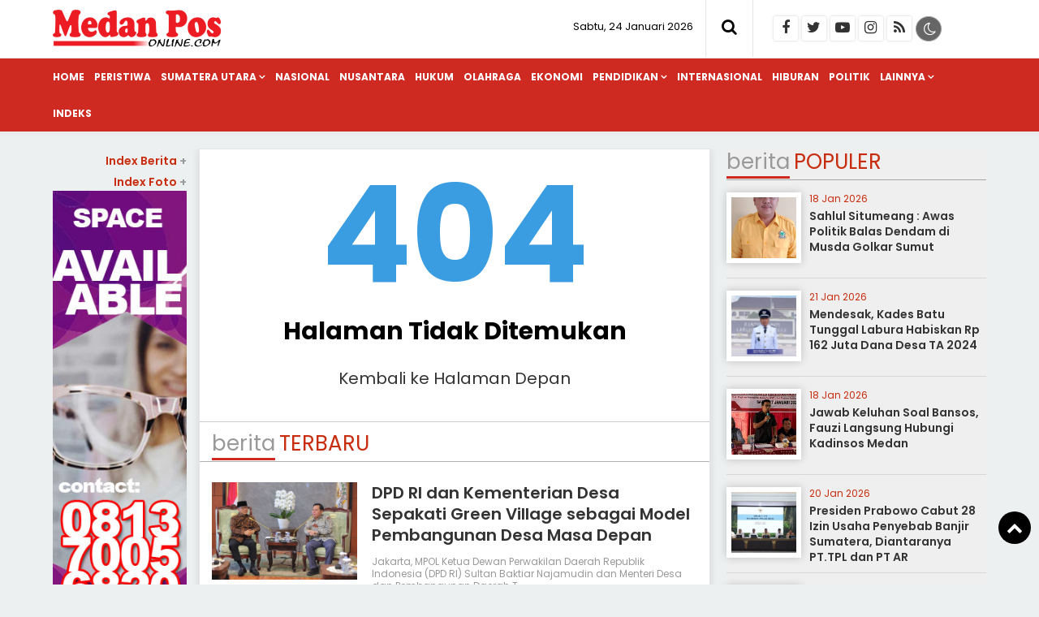

--- FILE ---
content_type: text/html; charset=UTF-8
request_url: https://www.medanposonline.com/category/teknologi/
body_size: 10989
content:
<!doctype html>
<html lang="id">
<head>
<meta charset="UTF-8">
<meta name="viewport" content="width=device-width, initial-scale=1.0" >
<link rel="profile" href="https://gmpg.org/xfn/11">
<meta name="googlebot-news" content="index,follow" />
<meta name="googlebot" content="index,follow" />
<meta name="robots" content="index,follow,max-image-preview:large">
<link rel="dns-prefetch" href="//cdn.medanposonline.com" />
<link rel="dns-prefetch" href="//www.medanposonline.com" />
<link rel="dns-prefetch" href="//fonts.googleapis.com" />
<link rel="dns-prefetch" href="//bootstrapcdn.com" />
<link rel="dns-prefetch" href="//jquery.com" />
<link rel="dns-prefetch" href="https://www.facebook.com/" />
<link rel="preconnect" href="https://www.googletagmanager.com" />
<link rel="preconnect" href="https://www.google-analytics.com" />
<link rel="preconnect dns-prefetch" href="https://fonts.googleapis.com/" crossorigin>
<!-- Google tag (gtag.js) -->
<script async src="https://www.googletagmanager.com/gtag/js?id=G-JLKWM6RN42"></script>
<script>
  window.dataLayer = window.dataLayer || [];
  function gtag(){dataLayer.push(arguments);}
  gtag('js', new Date());
  gtag('config', 'G-JLKWM6RN42');
</script>
<!-- Google Tag Manager -->
<script>(function(w,d,s,l,i){w[l]=w[l]||[];w[l].push({'gtm.start':
new Date().getTime(),event:'gtm.js'});var f=d.getElementsByTagName(s)[0],
j=d.createElement(s),dl=l!='dataLayer'?'&l='+l:'';j.async=true;j.src=
'https://www.googletagmanager.com/gtm.js?id='+i+dl;f.parentNode.insertBefore(j,f);
})(window,document,'script','dataLayer','GTM-KDK9MWRS');</script>
<!-- End Google Tag Manager -->
<meta name="google-site-verification" content="4v_RSI8fsDmoP5V1SPGoJOiGBMLCwRCZ1jYD_QdMkHc" />
<!--end google property-->
<title>Berita Berita | Medan Pos | Cepat &amp; Aktual</title>
<!-- Start GPT Tag -->
<script async src='https://www.googletagservices.com/tag/js/gpt.js'></script>
<!-- End GPT Tag -->

<link rel="canonical" href="https://www.medanposonline.com/category/" />
<meta property="fb:app_id" content="210094359546518" />
<meta property="fb:admins" content="100009201987412" />
<meta property="og:site_name" content="Medan Pos | Cepat &amp; Aktual" />
<meta property="og:title" content="Medan Pos | Cepat &amp; Aktual"/>
<meta property="og:type" content="blog">
<meta property="og:url" content="https://www.medanposonline.com/" />
<meta property="og:image" content="https://www.medanposonline.com/theme/asset/no-image.png"/>
<meta property="og:description" content="Medan Pos cepat &amp; aktual"/>

<meta name="author" content="medanposonline.com" />
<meta name="viewport" content="width=device-width,minimum-scale=1,initial-scale=1">
<meta name="theme-color" content="#000">
<meta name="robots" content="index, follow" />
<meta name="googlebot-news" content="index,follow" />
<meta name="googlebot" content="index,follow" />
<meta name="author" content="medanposonline.com">
<meta name="language" content="id" />
<meta name="geo.country" content="id" />
<meta http-equiv="content-language" content="In-Id" />
<meta name="geo.placename" content="Indonesia" />
<link rel="Shortcut icon" href="https://cdn.medanposonline.com/image/icon.png">
<link rel="preconnect" href="https://fonts.googleapis.com">
<link rel="preconnect" href="https://fonts.gstatic.com" crossorigin>
<link href="https://fonts.googleapis.com/css2?family=Merriweather:wght@700;900&family=Poppins:ital,wght@0,200;0,300;0,400;0,500;0,600;0,700;1,300;1,500;1,600&family=Roboto:wght@300;400&display=swap" rel="stylesheet">
<link href="https://maxcdn.bootstrapcdn.com/font-awesome/4.7.0/css/font-awesome.min.css" rel="stylesheet" type="text/css"/>
<link rel="icon" type="image/png" href="https://cdn.medanposonline.com/image/icon-192-x-192.png" sizes="192x192">
<link rel="icon" type="image/png" href="https://cdn.medanposonline.com/image/icon-512-x-512.png" sizes="512x512">  
<link href="https://www.medanposonline.com/assets/menu.css?1071" rel="stylesheet" type="text/css">
<link href="https://www.medanposonline.com/assets/style.css?9513" rel="stylesheet" type="text/css">
<link href="https://www.medanposonline.com/assets/slide.css?2580" rel="stylesheet" type="text/css">
<link href="https://www.medanposonline.com/assets/owl-carousel.css?3434" rel="stylesheet" type="text/css">
<link href="https://www.medanposonline.com/assets/sticky.css?1544" rel="stylesheet" type="text/css">
<script src="https://code.jquery.com/jquery-1.8.3.min.js" integrity="sha256-YcbK69I5IXQftf/mYD8WY0/KmEDCv1asggHpJk1trM8=" crossorigin="anonymous"></script>
</head>
<body>
    <!-- Google Tag Manager (noscript) -->
    <noscript><iframe src="https://www.googletagmanager.com/ns.html?id=GTM-KDK9MWRS"
    height="0" width="0" style="display:none;visibility:hidden"></iframe></noscript>
    <!-- End Google Tag Manager (noscript) -->
    <div class="header cf">
        <div class="container">
            <div class="logo">
                <a href="https://www.medanposonline.com/">
                    <img src="https://cdn.medanposonline.com/image/logo.png?ver=1" alt="https://www.medanposonline.com/">
                </a>
            </div>
            <div class="datewelcome">
                <div class="pd5 pr15">
                                       Sabtu, 24 Januari 2026                   </div>
            </div>
            <div class="search_b"><i class="fa fa-search"></i></div>
            <div class="searchh">
                <form data-initialize-from-url target="_top" method="get" action="https://www.medanposonline.com/">
                    <input name="q" value="" placeholder="Cari:" data-allow-initialization>
         
                </form>
            </div>
            <span class="sosmed">
                <a class="i-fb" href="https://www.facebook.com/medanposonline" target="_blank" title="Facebook"><span class="fa fa-facebook"></span></a>
                <a class="i-twitter" href="https://www.twitter.com/medanposonline" target="_blank" title="Twitter"><span class="fa fa-twitter"></span></a>
                <a class="i-ytube" href="https://www.youtube.com" target="_blank" title="Youtube"><span class="fa fa-youtube-play"></span></a>
                <a class="i-ig" href="https://www.instagram.com" target="_blank" title="instagram"><span class="fa fa-instagram"></span></a>
                <a class="i-rss" href="https://www.medanposonline.com/feed/index.php" target="_blank" title="RSS"><span class="fa fa-rss"></span></a>
                <span class="fr" id="theme">
                    <span onclick="setDarkMode()" id="darkBtn"><i class="fa fa-moon-o" aria-hidden="true" title="Dark Mode"></i></span>
                </span>
            </span>

        </div>
        <div class="clear"></div>
    </div>
    <div class="inline">
            <nav class="stiky bg-red">
                <div class="container">
                    <div class="logom">
                        <a href="https://www.medanposonline.com/">
                            <img src="https://cdn.medanposonline.com/image/logo.png?ver=1" alt="https://www.medanposonline.com/" width="250" height="70">
                        </a>
                    </div>

                <label for="drop" class="toggle-menu"></label>
                <input type="checkbox" id="drop" />

                <ul class="menu">
                    <div id="icon-menu">
                        <a href="https://www.medanposonline.com/">
                            <img src="https://cdn.medanposonline.com/image/icon-menu.png" alt="medanposonline.com">
                        </a>
                    </div>
                    <li><a href="https://www.medanposonline.com/">Home</a></li>
                                        <li>
                                                
                        <a class="" href="https://www.medanposonline.com/peristiwa/" >Peristiwa</a>
                                            </li>
                                        <li>
                                                <label class="toggle" for="drop-2"> </label>
                                                
                        <a class="" href="https://www.medanposonline.com/sumatera-utara/" >Sumatera Utara</a>
                                                <input type="checkbox" id="drop-2"/>
                        <ul>
                                                            <li><a href="https://www.medanposonline.com/sumatera-utara/sub/asahan" >Asahan</a></li>
                                                            <li><a href="https://www.medanposonline.com/sumatera-utara/sub/batu-bara" >Batu Bara</a></li>
                                                            <li><a href="https://www.medanposonline.com/sumatera-utara/sub/binjai" >Binjai</a></li>
                                                            <li><a href="https://www.medanposonline.com/sumatera-utara/sub/deli-serdang" >Deli Serdang</a></li>
                                                            <li><a href="https://www.medanposonline.com/sumatera-utara/sub/humbang-hasundutan" >Humbang Hasundutan</a></li>
                                                            <li><a href="https://www.medanposonline.com/sumatera-utara/sub/karo" >Karo</a></li>
                                                            <li><a href="https://www.medanposonline.com/sumatera-utara/sub/labuhanbatu" >Labuhanbatu</a></li>
                                                            <li><a href="https://www.medanposonline.com/sumatera-utara/sub/langkat" >Langkat</a></li>
                                                            <li><a href="https://www.medanposonline.com/sumatera-utara/sub/medan" >Medan</a></li>
                                                            <li><a href="https://www.medanposonline.com/sumatera-utara/sub/padang-lawas" >Padang Lawas</a></li>
                                                            <li><a href="https://www.medanposonline.com/sumatera-utara/sub/pakpak-bharat" >Pakpak Bharat</a></li>
                                                            <li><a href="https://www.medanposonline.com/sumatera-utara/sub/samosir" >Samosir</a></li>
                                                            <li><a href="https://www.medanposonline.com/sumatera-utara/sub/tanjungbalai" >Tanjungbalai</a></li>
                                                            <li><a href="https://www.medanposonline.com/sumatera-utara/sub/tapanuli-utara" >Tapanuli Utara</a></li>
                                                            <li><a href="https://www.medanposonline.com/sumatera-utara/sub/tebing-tinggi" >Tebing Tinggi</a></li>
                                                  
                        </ul> 
                                        </li>
                                        <li>
                                                
                        <a class="" href="https://www.medanposonline.com/nasional/" >Nasional</a>
                                            </li>
                                        <li>
                                                
                        <a class="" href="https://www.medanposonline.com/nusantara/" >Nusantara</a>
                                            </li>
                                        <li>
                                                
                        <a class="" href="https://www.medanposonline.com/hukum/" >Hukum</a>
                                            </li>
                                        <li>
                                                
                        <a class="" href="https://www.medanposonline.com/olahraga/" >Olahraga</a>
                                            </li>
                                        <li>
                                                
                        <a class="" href="https://www.medanposonline.com/ekonomi/" >Ekonomi</a>
                                            </li>
                                        <li>
                                                <label class="toggle" for="drop-8"> </label>
                                                
                        <a class="" href="https://www.medanposonline.com/pendidikan/" >Pendidikan</a>
                                                <input type="checkbox" id="drop-8"/>
                        <ul>
                                                            <li><a href="https://www.medanposonline.com/pendidikan/sub/kampus-ke-kampus" >Kampus ke Kampus</a></li>
                                                            <li><a href="https://www.medanposonline.com/pendidikan/sub/antar-sekolah" >Antar Sekolah</a></li>
                                                  
                        </ul> 
                                        </li>
                                        <li>
                                                
                        <a class="" href="https://www.medanposonline.com/internasional/" >Internasional</a>
                                            </li>
                                        <li>
                                                
                        <a class="" href="https://www.medanposonline.com/hiburan/" >Hiburan</a>
                                            </li>
                                        <li>
                                                
                        <a class="" href="https://www.medanposonline.com/politik/" >Politik</a>
                                            </li>
                    
                    <li><a href="#" >Lainnya</a>
                        <ul>
                                                <li>                      
                            <a class="" href="https://www.medanposonline.com/misteri/" >Misteri</a>
                        </li>
                                                <li>                      
                            <a class="" href="https://www.medanposonline.com/sosok/" >Sosok</a>
                        </li>
                                                <li>                      
                            <a class="" href="https://www.medanposonline.com/kesehatan/" >Kesehatan</a>
                        </li>
                                                <li>                      
                            <a class="" href="https://www.medanposonline.com/pariwisata/" >Pariwisata</a>
                        </li>
                                                <li>                      
                            <a class="" href="https://www.medanposonline.com/advertorial/" >Advertorial</a>
                        </li>
                                                <li>                      
                            <a class="" href="https://www.medanposonline.com/artikel/" >Artikel</a>
                        </li>
                         
                        </ul>
                    </li>

                    <li><a href="https://www.medanposonline.com/arsip">Indeks</a></li>

                </ul>
                </div>
            </nav>
        </div>

    <div class="clear pd10"></div>
    <div class="clear space_mobile"></div>
    <div class="mainframe">
        <div class="contentiklan">
            
	        </div>
    </div>
    <div class="clear"></div>
<section class="container-fluid content_stick" data-sticky_parent=""> 
    <div class="sideleft">
        <div class="leftbig">
            <div class="card bg-white border shadow">

                
	
	<center>
	<div class="notfound-404">
		<h1>404</h1>
  </div>
  <h2>Halaman Tidak Ditemukan</h2>
  <a href="https://www.medanposonline.com/">Kembali ke Halaman Depan</a>
  </center>
  <div class="clear pd20"></div>
  <div class="clear hr"></div>
  <div class="clear pd5"></div>
  <div class="labelhead_1">
      <div class="labeltitle pl15">
          <small>berita</small>Terbaru
      </div>
  </div>
  
  <div class="clear pd5"></div>
   	<article class="err404">
      <div class="pd15">
          <figure class="image" style="background: url(https://cdn.medanposonline.com/uploads/images/2026/01/_9249_DPD-RI-dan-Kementerian-Desa-Sepakati-Green-Village-sebagai-Model-Pembangunan-Desa-Masa-Depan.png); background-size:cover; background-position: center;">
              <a href="https://www.medanposonline.com/nasional/17746/dpd-ri-dan-kementerian-desa-sepakati-green-village-sebagai-model-pembangunan-desa-masa-depan/" title="DPD RI dan Kementerian Desa Sepakati Green Village sebagai Model Pembangunan Desa Masa Depan" target="_self">
                  <img src="https://cdn.medanposonline.com/image/0.png" alt="DPD RI dan Kementerian Desa Sepakati Green Village sebagai Model Pembangunan Desa Masa Depan" width="100%" height="140">
              </a>
          </figure>
          <header class="header">
	          <h2 class="title">
	              <a href="https://www.medanposonline.com/nasional/17746/dpd-ri-dan-kementerian-desa-sepakati-green-village-sebagai-model-pembangunan-desa-masa-depan/" target="_self" >
	              DPD RI dan Kementerian Desa Sepakati Green Village sebagai Model Pembangunan Desa Masa Depan</a>
	          </h2>
	          <p>
                Jakarta, MPOL  Ketua Dewan Perwakilan Daerah Republik Indonesia (DPD RI) Sultan Baktiar Najamudin dan Menteri Desa dan Pembangunan Daerah T
            </p>
	          <span class="label">
	          <a href="https://www.medanposonline.com/nasional/">
	          Nasional
	          </a>
	          </span> 
	          <i class="fa fa-clock-o"></i>
	          <span class="time" datetime="2026-01-23 23:52:00" data-date="2026-01-23 23:52:00">
            5 jam lalu
            </span>
          </header>
          
          </div>
          <div class="clear"></div>
  </article> 
  <div class="clear pd10"></div>
   	<article class="err404">
      <div class="pd15">
          <figure class="image" style="background: url(https://cdn.medanposonline.com/uploads/images/2026/01/_4665_BKSP-DPD-RI-Tekankan-Penguatan-Kerja-Sama-Pendidikan-dan-Ekonomi-Lokal-dengan-Rusia.png); background-size:cover; background-position: center;">
              <a href="https://www.medanposonline.com/nasional/17745/bksp-dpd-ri-tekankan-penguatan-kerja-sama-pendidikan-dan-ekonomi-lokal-dengan-rusia-2/" title="BKSP DPD RI Tekankan Penguatan Kerja Sama Pendidikan dan Ekonomi Lokal dengan Rusia" target="_self">
                  <img src="https://cdn.medanposonline.com/image/0.png" alt="BKSP DPD RI Tekankan Penguatan Kerja Sama Pendidikan dan Ekonomi Lokal dengan Rusia" width="100%" height="140">
              </a>
          </figure>
          <header class="header">
	          <h2 class="title">
	              <a href="https://www.medanposonline.com/nasional/17745/bksp-dpd-ri-tekankan-penguatan-kerja-sama-pendidikan-dan-ekonomi-lokal-dengan-rusia-2/" target="_self" >
	              BKSP DPD RI Tekankan Penguatan Kerja Sama Pendidikan dan Ekonomi Lokal dengan Rusia</a>
	          </h2>
	          <p>
                Jakarta, MPOL  Ketua Badan Kerja Sama Parlemen (BKSP) DPD RI, tekankan penguatan kerja sama Pendidikan dan ekonomi lokal dengan Rusia demik
            </p>
	          <span class="label">
	          <a href="https://www.medanposonline.com/nasional/">
	          Nasional
	          </a>
	          </span> 
	          <i class="fa fa-clock-o"></i>
	          <span class="time" datetime="2026-01-23 23:49:00" data-date="2026-01-23 23:49:00">
            5 jam lalu
            </span>
          </header>
          
          </div>
          <div class="clear"></div>
  </article> 
  <div class="clear pd10"></div>
   	<article class="err404">
      <div class="pd15">
          <figure class="image" style="background: url(https://cdn.medanposonline.com/uploads/images/2026/01/_9511_Parlemen-Korea-Selatan-Bahas-Penguatan-Kerja-Sama-Bilateral.png); background-size:cover; background-position: center;">
              <a href="https://www.medanposonline.com/nasional/17743/parlemen-korea-selatan-bahas-penguatan-kerja-sama-bilateral/" title="Parlemen Korea Selatan Bahas Penguatan Kerja Sama Bilateral" target="_self">
                  <img src="https://cdn.medanposonline.com/image/0.png" alt="Parlemen Korea Selatan Bahas Penguatan Kerja Sama Bilateral" width="100%" height="140">
              </a>
          </figure>
          <header class="header">
	          <h2 class="title">
	              <a href="https://www.medanposonline.com/nasional/17743/parlemen-korea-selatan-bahas-penguatan-kerja-sama-bilateral/" target="_self" >
	              Parlemen Korea Selatan Bahas Penguatan Kerja Sama Bilateral</a>
	          </h2>
	          <p>
                Jakarta, MPOL  Parlemen Korea Selatan bahas penguatan kerja sama bilateral demikian Ketua Majelis Permusyawaratan Rakyat (MPR) Republik Ind
            </p>
	          <span class="label">
	          <a href="https://www.medanposonline.com/nasional/">
	          Nasional
	          </a>
	          </span> 
	          <i class="fa fa-clock-o"></i>
	          <span class="time" datetime="2026-01-23 23:46:00" data-date="2026-01-23 23:46:00">
            5 jam lalu
            </span>
          </header>
          
          </div>
          <div class="clear"></div>
  </article> 
  <div class="clear pd10"></div>
   	<article class="err404">
      <div class="pd15">
          <figure class="image" style="background: url(https://cdn.medanposonline.com/uploads/images/2026/01/_8908_Komitmen-Laksanakan-keterbukaan-Informasi-Komisi-Informasi-Sumut-dan-APDESI-Teken-MOU.png); background-size:cover; background-position: center;">
              <a href="https://www.medanposonline.com/sumatera-utara/17742/komitmen-laksanakan-keterbukaan-informasi-komisi-informasi-sumut-dan-apdesi-teken-mou/" title="Komitmen Laksanakan keterbukaan Informasi Komisi Informasi Sumut dan APDESI Teken MOU" target="_self">
                  <img src="https://cdn.medanposonline.com/image/0.png" alt="Komitmen Laksanakan keterbukaan Informasi Komisi Informasi Sumut dan APDESI Teken MOU" width="100%" height="140">
              </a>
          </figure>
          <header class="header">
	          <h2 class="title">
	              <a href="https://www.medanposonline.com/sumatera-utara/17742/komitmen-laksanakan-keterbukaan-informasi-komisi-informasi-sumut-dan-apdesi-teken-mou/" target="_self" >
	              Komitmen Laksanakan keterbukaan Informasi Komisi Informasi Sumut dan APDESI Teken MOU</a>
	          </h2>
	          <p>
                Medan, MPOL Komisi Informasi (KI) Provinsi Sumatera utara dengan Assosiasi Pemerintah Desa (Apdesi) Sumatera Utara teken Memorandum Of Unde
            </p>
	          <span class="label">
	          <a href="https://www.medanposonline.com/sumatera-utara/">
	          Sumatera Utara
	          </a>
	          </span> 
	          <i class="fa fa-clock-o"></i>
	          <span class="time" datetime="2026-01-23 21:53:00" data-date="2026-01-23 21:53:00">
            7 jam lalu
            </span>
          </header>
          
          </div>
          <div class="clear"></div>
  </article> 
  <div class="clear pd10"></div>
   	<article class="err404">
      <div class="pd15">
          <figure class="image" style="background: url(https://cdn.medanposonline.com/uploads/images/2026/01/_4564_Kejari-Belawan-Laksanakan-Kegiatan-Jaksa-Masuk-Sekolah-di-SMA-Negeri-16-Medan.png); background-size:cover; background-position: center;">
              <a href="https://www.medanposonline.com/hukum/17741/kejari-belawan-laksanakan-kegiatan-jaksa-masuk-sekolah-di-sma-negeri-16-medan/" title="Kejari Belawan Laksanakan Kegiatan Jaksa Masuk Sekolah di SMA Negeri 16 Medan" target="_self">
                  <img src="https://cdn.medanposonline.com/image/0.png" alt="Kejari Belawan Laksanakan Kegiatan Jaksa Masuk Sekolah di SMA Negeri 16 Medan" width="100%" height="140">
              </a>
          </figure>
          <header class="header">
	          <h2 class="title">
	              <a href="https://www.medanposonline.com/hukum/17741/kejari-belawan-laksanakan-kegiatan-jaksa-masuk-sekolah-di-sma-negeri-16-medan/" target="_self" >
	              Kejari Belawan Laksanakan Kegiatan Jaksa Masuk Sekolah di SMA Negeri 16 Medan</a>
	          </h2>
	          <p>
                Belawan, MPOL Kejari (Kejaksaan Negeri) Belawan melalui tim Intelijen menggelar kegiatan penyuluhan hukum melalui program  Jaksa Masuk Seko
            </p>
	          <span class="label">
	          <a href="https://www.medanposonline.com/hukum/">
	          Hukum
	          </a>
	          </span> 
	          <i class="fa fa-clock-o"></i>
	          <span class="time" datetime="2026-01-23 21:20:00" data-date="2026-01-23 21:20:00">
            7 jam lalu
            </span>
          </header>
          
          </div>
          <div class="clear"></div>
  </article> 
  <div class="clear pd10"></div>
   	<article class="err404">
      <div class="pd15">
          <figure class="image" style="background: url(https://cdn.medanposonline.com/uploads/images/2026/01/_2607_Pembinaan-Psikologis--Polres-Samosir-Fasilitasi-Nonton-Bareng-Bersama-Tahanan.png); background-size:cover; background-position: center;">
              <a href="https://www.medanposonline.com/sumatera-utara/17740/pembinaan-psikologis-polres-samosir-fasilitasi-nonton-bareng-bersama-tahanan/" title="Pembinaan Psikologis, Polres Samosir Fasilitasi Nonton Bareng Bersama Tahanan" target="_self">
                  <img src="https://cdn.medanposonline.com/image/0.png" alt="Pembinaan Psikologis, Polres Samosir Fasilitasi Nonton Bareng Bersama Tahanan" width="100%" height="140">
              </a>
          </figure>
          <header class="header">
	          <h2 class="title">
	              <a href="https://www.medanposonline.com/sumatera-utara/17740/pembinaan-psikologis-polres-samosir-fasilitasi-nonton-bareng-bersama-tahanan/" target="_self" >
	              Pembinaan Psikologis, Polres Samosir Fasilitasi Nonton Bareng Bersama Tahanan</a>
	          </h2>
	          <p>
                Samosir, MPOL Kepala Satuan Tahanan dan Barang Bukti (Kasat Tahti) Polres Samosir, AIPDA Saut H. Siahaan, memfasilitasi kegiatan nonton bar
            </p>
	          <span class="label">
	          <a href="https://www.medanposonline.com/sumatera-utara/">
	          Sumatera Utara
	          </a>
	          </span> 
	          <i class="fa fa-clock-o"></i>
	          <span class="time" datetime="2026-01-23 20:28:00" data-date="2026-01-23 20:28:00">
            8 jam lalu
            </span>
          </header>
          
          </div>
          <div class="clear"></div>
  </article> 
  <div class="clear pd10"></div>
   	<article class="err404">
      <div class="pd15">
          <figure class="image" style="background: url(https://cdn.medanposonline.com/uploads/images/2026/01/_8712_Syukuran-SMP-Negeri-4-Simanindo--57-Siswa-Berprestasi-Terima-Piagam-Penghargaan.png); background-size:cover; background-position: center;">
              <a href="https://www.medanposonline.com/sumatera-utara/17739/syukuran-smp-negeri-4-simanindo-57-siswa-berprestasi-terima-piagam-penghargaan/" title="Syukuran SMP Negeri 4 Simanindo, 57 Siswa Berprestasi Terima Piagam Penghargaan" target="_self">
                  <img src="https://cdn.medanposonline.com/image/0.png" alt="Syukuran SMP Negeri 4 Simanindo, 57 Siswa Berprestasi Terima Piagam Penghargaan" width="100%" height="140">
              </a>
          </figure>
          <header class="header">
	          <h2 class="title">
	              <a href="https://www.medanposonline.com/sumatera-utara/17739/syukuran-smp-negeri-4-simanindo-57-siswa-berprestasi-terima-piagam-penghargaan/" target="_self" >
	              Syukuran SMP Negeri 4 Simanindo, 57 Siswa Berprestasi Terima Piagam Penghargaan</a>
	          </h2>
	          <p>
                Samosir, MPOL Acara syukuran Bona Taon Baru 2026 keluarga besar SMP Negeri 4 Simanindo berlangsung dengan penuh sukacita, dan pemberian pia
            </p>
	          <span class="label">
	          <a href="https://www.medanposonline.com/sumatera-utara/">
	          Sumatera Utara
	          </a>
	          </span> 
	          <i class="fa fa-clock-o"></i>
	          <span class="time" datetime="2026-01-23 19:37:00" data-date="2026-01-23 19:37:00">
            9 jam lalu
            </span>
          </header>
          
          </div>
          <div class="clear"></div>
  </article> 
  <div class="clear pd10"></div>
   	<article class="err404">
      <div class="pd15">
          <figure class="image" style="background: url(https://cdn.medanposonline.com/uploads/images/2026/01/_2880_Siap-Menjadi-Garda-Informasi-Adhyaksa--Forwaka-Labuhanbatu-di-Bentuk.png); background-size:cover; background-position: center;">
              <a href="https://www.medanposonline.com/sumatera-utara/17738/siap-menjadi-garda-informasi-adhyaksa-forwaka-labuhanbatu-di-bentuk-2/" title="Siap Menjadi Garda Informasi Adhyaksa, Forwaka Labuhanbatu di Bentuk" target="_self">
                  <img src="https://cdn.medanposonline.com/image/0.png" alt="Siap Menjadi Garda Informasi Adhyaksa, Forwaka Labuhanbatu di Bentuk" width="100%" height="140">
              </a>
          </figure>
          <header class="header">
	          <h2 class="title">
	              <a href="https://www.medanposonline.com/sumatera-utara/17738/siap-menjadi-garda-informasi-adhyaksa-forwaka-labuhanbatu-di-bentuk-2/" target="_self" >
	              Siap Menjadi Garda Informasi Adhyaksa, Forwaka Labuhanbatu di Bentuk</a>
	          </h2>
	          <p>
                Labuhanbatu, MPOL Sebagai langkah melahirkan insan Pers yang profesional khusus di lingkungan Adhyaksa, Forum Wartawan Kejaksaan (Forwaka) 
            </p>
	          <span class="label">
	          <a href="https://www.medanposonline.com/sumatera-utara/">
	          Sumatera Utara
	          </a>
	          </span> 
	          <i class="fa fa-clock-o"></i>
	          <span class="time" datetime="2026-01-23 19:35:00" data-date="2026-01-23 19:35:00">
            9 jam lalu
            </span>
          </header>
          
          </div>
          <div class="clear"></div>
  </article> 
  <div class="clear pd10"></div>
   	<article class="err404">
      <div class="pd15">
          <figure class="image" style="background: url(https://cdn.medanposonline.com/uploads/images/2026/01/_9801_Siap-Menjadi-Garda-Informasi-Adhyaksa--Forwaka-Labuhanbatu-di-Bentuk.png); background-size:cover; background-position: center;">
              <a href="https://www.medanposonline.com/sumatera-utara/17737/siap-menjadi-garda-informasi-adhyaksa-forwaka-labuhanbatu-di-bentuk/" title="Siap Menjadi Garda Informasi Adhyaksa, Forwaka Labuhanbatu di Bentuk" target="_self">
                  <img src="https://cdn.medanposonline.com/image/0.png" alt="Siap Menjadi Garda Informasi Adhyaksa, Forwaka Labuhanbatu di Bentuk" width="100%" height="140">
              </a>
          </figure>
          <header class="header">
	          <h2 class="title">
	              <a href="https://www.medanposonline.com/sumatera-utara/17737/siap-menjadi-garda-informasi-adhyaksa-forwaka-labuhanbatu-di-bentuk/" target="_self" >
	              Siap Menjadi Garda Informasi Adhyaksa, Forwaka Labuhanbatu di Bentuk</a>
	          </h2>
	          <p>
                Labuhanbatu, MPOL Sebagai langkah melahirkan insan Pers yang profesional khusus di lingkungan Adhyaksa, Forum Wartawan Kejaksaan (Forwaka) 
            </p>
	          <span class="label">
	          <a href="https://www.medanposonline.com/sumatera-utara/">
	          Sumatera Utara
	          </a>
	          </span> 
	          <i class="fa fa-clock-o"></i>
	          <span class="time" datetime="2026-01-23 19:35:00" data-date="2026-01-23 19:35:00">
            9 jam lalu
            </span>
          </header>
          
          </div>
          <div class="clear"></div>
  </article> 
  <div class="clear pd10"></div>
   	<article class="err404">
      <div class="pd15">
          <figure class="image" style="background: url(https://cdn.medanposonline.com/uploads/images/2026/01/_397_Penasehat-Forwaka-Labuhanbatu-Peluk-Yatim-Piatu-Lewat-Jumat-Berkah.png); background-size:cover; background-position: center;">
              <a href="https://www.medanposonline.com/Berita/17736/penasehat-forwaka-labuhanbatu-peluk-yatim-piatu-lewat-jumat-berkah/" title="Penasehat Forwaka Labuhanbatu Peluk Yatim Piatu Lewat Jumat Berkah" target="_self">
                  <img src="https://cdn.medanposonline.com/image/0.png" alt="Penasehat Forwaka Labuhanbatu Peluk Yatim Piatu Lewat Jumat Berkah" width="100%" height="140">
              </a>
          </figure>
          <header class="header">
	          <h2 class="title">
	              <a href="https://www.medanposonline.com/Berita/17736/penasehat-forwaka-labuhanbatu-peluk-yatim-piatu-lewat-jumat-berkah/" target="_self" >
	              Penasehat Forwaka Labuhanbatu Peluk Yatim Piatu Lewat Jumat Berkah</a>
	          </h2>
	          <p>
                Labuhanbatu, MPOL  Ada satu makna bahagia yang terpancar, wajah mungil puluhan anak yatim piatu inipun tampak sumringah dalam dekapannya. D
            </p>
	          <span class="label">
	          <a href="https://www.medanposonline.com//">
	          Berita
	          </a>
	          </span> 
	          <i class="fa fa-clock-o"></i>
	          <span class="time" datetime="2026-01-23 19:32:00" data-date="2026-01-23 19:32:00">
            9 jam lalu
            </span>
          </header>
          
          </div>
          <div class="clear"></div>
  </article> 
  <div class="clear pd10"></div>
            </div>

        </div>
        <div id="sidebar" class="leftsmall sidebar_stick" data-sticky_column="">
            <div class="indeks">
	<a href="https://www.medanposonline.com/arsip">
		Index Berita <span class="c_gray">+</span>
	</a>
</div>
<div class="indeks">
	<a href="https://www.medanposonline.com/foto">
		Index Foto <span class="c_gray">+</span>
	</a>
</div>


	
			<div class="pb15 iklan">
				<a target="_blank" href="">
					<img src="https://cdn.medanposonline.com/ad/1702902059_Space-Available.jpeg" alt="Space Available">
				</a>
			</div>        </div>
    </div>
    <!--end sideleft-->
    
    <div id="sidebar" class="sidebar bg-light sidebar_stick" data-sticky_column="">
    
	
      <div class="labelhead_1">
      <div class="labeltitle">
          <small>berita</small>Populer
      </div>
  </div>
    <article class="card-sidebar">
    <div class="card-image" style="background:url(https://cdn.medanposonline.com/uploads/images/2026/01/_2784_Sahlul-Situmeang---Awas-Politik-Balas-Dendam-di-Musda-Golkar-Sumut.png); background-size:cover; background-position: center;">
        <img src="https://cdn.medanposonline.com/image/0.png" alt="Sahlul Situmeang : Awas Politik Balas Dendam di Musda Golkar Sumut">
    </div>
    <header class="card-header">
      <div class="card-label" datetime="2026-01-18 19:41:00" data-date="2026-01-18 19:41:00">
         18 Jan 2026              </div>
      <h2 class="card-title">
          <a class="c_blcak" href="https://www.medanposonline.com/politik/17634/sahlul-situmeang-awas-politik-balas-dendam-di-musda-golkar-sumut/" title="Sahlul Situmeang : Awas Politik Balas Dendam di Musda Golkar Sumut">
            Sahlul Situmeang : Awas Politik Balas Dendam di Musda Golkar Sumut          </a>
      </h2>
    </header>
  </article>
  <article class="card-sidebar">
    <div class="card-image" style="background:url(https://cdn.medanposonline.com/uploads/images/2026/01/_1458_Mendesak--Kades-Batu-Tunggal-Labura-Habiskan-Rp-162-Juta-Dana-Desa-TA-2024.png); background-size:cover; background-position: center;">
        <img src="https://cdn.medanposonline.com/image/0.png" alt="Mendesak, Kades Batu Tunggal Labura Habiskan Rp 162 Juta Dana Desa TA 2024">
    </div>
    <header class="card-header">
      <div class="card-label" datetime="2026-01-21 09:33:00" data-date="2026-01-21 09:33:00">
         21 Jan 2026              </div>
      <h2 class="card-title">
          <a class="c_blcak" href="https://www.medanposonline.com/sumatera-utara/17684/mendesak-kades-batu-tunggal-labura-habiskan-rp-162-juta-dana-desa-ta-2024/" title="Mendesak, Kades Batu Tunggal Labura Habiskan Rp 162 Juta Dana Desa TA 2024">
            Mendesak, Kades Batu Tunggal Labura Habiskan Rp 162 Juta Dana Desa TA 2024          </a>
      </h2>
    </header>
  </article>
  <article class="card-sidebar">
    <div class="card-image" style="background:url(https://cdn.medanposonline.com/uploads/images/2026/01/_7574_Jawab-Keluhan-Soal-Bansos--Fauzi-Langsung-Hubungi-Kadinsos-Medan.png); background-size:cover; background-position: center;">
        <img src="https://cdn.medanposonline.com/image/0.png" alt="Jawab Keluhan Soal Bansos, Fauzi Langsung Hubungi Kadinsos Medan">
    </div>
    <header class="card-header">
      <div class="card-label" datetime="2026-01-18 21:35:00" data-date="2026-01-18 21:35:00">
         18 Jan 2026              </div>
      <h2 class="card-title">
          <a class="c_blcak" href="https://www.medanposonline.com/sumatera-utara/17641/jawab-keluhan-soal-bansos-fauzi-langsung-hubungi-kadinsos-medan/" title="Jawab Keluhan Soal Bansos, Fauzi Langsung Hubungi Kadinsos Medan">
            Jawab Keluhan Soal Bansos, Fauzi Langsung Hubungi Kadinsos Medan          </a>
      </h2>
    </header>
  </article>
  <article class="card-sidebar">
    <div class="card-image" style="background:url(https://cdn.medanposonline.com/uploads/images/2026/01/_5592_Presiden-Prabowo-Cabut-28-Izin-Usaha-Penyebab-Banjir-Sumatera--Diantaranya-PT-TPL-dan-PT-AR.png); background-size:cover; background-position: center;">
        <img src="https://cdn.medanposonline.com/image/0.png" alt="Presiden Prabowo Cabut 28 Izin Usaha Penyebab Banjir Sumatera, Diantaranya PT.TPL dan PT AR">
    </div>
    <header class="card-header">
      <div class="card-label" datetime="2026-01-20 22:22:00" data-date="2026-01-20 22:22:00">
         20 Jan 2026              </div>
      <h2 class="card-title">
          <a class="c_blcak" href="https://www.medanposonline.com/nasional/17681/presiden-prabowo-cabut-28-izin-usaha-penyebab-banjir-sumatera-diantaranya-pttpl-dan-pt-ar/" title="Presiden Prabowo Cabut 28 Izin Usaha Penyebab Banjir Sumatera, Diantaranya PT.TPL dan PT AR">
            Presiden Prabowo Cabut 28 Izin Usaha Penyebab Banjir Sumatera, Diantaranya PT.TPL dan PT AR          </a>
      </h2>
    </header>
  </article>
  <article class="card-sidebar">
    <div class="card-image" style="background:url(https://cdn.medanposonline.com/uploads/images/2026/01/_3473_Kapolres-Batu-Bara-Sertijabkan-4-PJU-dan-Kapolsek-Indra-Pura.png); background-size:cover; background-position: center;">
        <img src="https://cdn.medanposonline.com/image/0.png" alt="Kapolres Batu Bara Sertijabkan 4 PJU dan Kapolsek Indra Pura">
    </div>
    <header class="card-header">
      <div class="card-label" datetime="2026-01-19 19:25:00" data-date="2026-01-19 19:25:00">
         19 Jan 2026              </div>
      <h2 class="card-title">
          <a class="c_blcak" href="https://www.medanposonline.com/sumatera-utara/17658/kapolres-batu-bara-sertijabkan-4-pju-dan-kapolsek-indra-pura/" title="Kapolres Batu Bara Sertijabkan 4 PJU dan Kapolsek Indra Pura">
            Kapolres Batu Bara Sertijabkan 4 PJU dan Kapolsek Indra Pura          </a>
      </h2>
    </header>
  </article>
  <article class="card-sidebar">
    <div class="card-image" style="background:url(https://cdn.medanposonline.com/uploads/images/2026/01/_1581_Dedek-Ray-Minta-Restu-Doli-Kurnia-Maju-Ketua-DPD-Partai-Golkar.png); background-size:cover; background-position: center;">
        <img src="https://cdn.medanposonline.com/image/0.png" alt="Dedek Ray Minta Restu Doli Kurnia Maju Ketua DPD Partai Golkar">
    </div>
    <header class="card-header">
      <div class="card-label" datetime="2026-01-16 22:22:00" data-date="2026-01-16 22:22:00">
         16 Jan 2026              </div>
      <h2 class="card-title">
          <a class="c_blcak" href="https://www.medanposonline.com/politik/17624/dedek-ray-minta-restu-doli-kurnia-maju-ketua-dpd-partai-golkar/" title="Dedek Ray Minta Restu Doli Kurnia Maju Ketua DPD Partai Golkar">
            Dedek Ray Minta Restu Doli Kurnia Maju Ketua DPD Partai Golkar          </a>
      </h2>
    </header>
  </article>
  <article class="card-sidebar">
    <div class="card-image" style="background:url(https://cdn.medanposonline.com/uploads/images/2026/01/_960_Taput-Akan-Terapkan-Proses-Belajar-Mengajar-SD-dan-SMP-Lima-Hari-Sekolah.png); background-size:cover; background-position: center;">
        <img src="https://cdn.medanposonline.com/image/0.png" alt="Taput Akan Terapkan Proses Belajar Mengajar SD dan SMP Lima Hari Sekolah">
    </div>
    <header class="card-header">
      <div class="card-label" datetime="2026-01-20 13:05:00" data-date="2026-01-20 13:05:00">
         20 Jan 2026              </div>
      <h2 class="card-title">
          <a class="c_blcak" href="https://www.medanposonline.com/pendidikan/17668/taput-akan-terapkan-proses-belajar-mengajar-sd-dan-smp-lima-hari-sekolah/" title="Taput Akan Terapkan Proses Belajar Mengajar SD dan SMP Lima Hari Sekolah">
            Taput Akan Terapkan Proses Belajar Mengajar SD dan SMP Lima Hari Sekolah          </a>
      </h2>
    </header>
  </article>
  <article class="card-sidebar">
    <div class="card-image" style="background:url(https://cdn.medanposonline.com/uploads/images/2026/01/_8396_Peduli-Lingkungan--Pengusaha-Tolkit-Turunkan-Escavator-Gratis-Normalisasi-Sungai-Siborgung.png); background-size:cover; background-position: center;">
        <img src="https://cdn.medanposonline.com/image/0.png" alt="Peduli Lingkungan, Pengusaha Tolkit Turunkan Escavator Gratis Normalisasi Sungai Siborgung">
    </div>
    <header class="card-header">
      <div class="card-label" datetime="2026-01-21 13:53:00" data-date="2026-01-21 13:53:00">
         21 Jan 2026              </div>
      <h2 class="card-title">
          <a class="c_blcak" href="https://www.medanposonline.com/sumatera-utara/17686/peduli-lingkungan-pengusaha-tolkit-turunkan-escavator-gratis-normalisasi-sungai-siborgung/" title="Peduli Lingkungan, Pengusaha Tolkit Turunkan Escavator Gratis Normalisasi Sungai Siborgung">
            Peduli Lingkungan, Pengusaha Tolkit Turunkan Escavator Gratis Normalisasi Sungai Siborgung          </a>
      </h2>
    </header>
  </article>
  <article class="card-sidebar">
    <div class="card-image" style="background:url(https://cdn.medanposonline.com/uploads/images/2026/01/_1370_Tokoh-Masyarakat-Sumut-Djumongkas-Hutagaol-Tutup-Usia-79-Tahun.png); background-size:cover; background-position: center;">
        <img src="https://cdn.medanposonline.com/image/0.png" alt="Tokoh Masyarakat Sumut Djumongkas Hutagaol Tutup Usia 79 Tahun">
    </div>
    <header class="card-header">
      <div class="card-label" datetime="2026-01-20 12:25:00" data-date="2026-01-20 12:25:00">
         20 Jan 2026              </div>
      <h2 class="card-title">
          <a class="c_blcak" href="https://www.medanposonline.com/sumatera-utara/17664/tokoh-masyarakat-sumut-djumongkas-hutagaol-tutup-usia-79-tahun/" title="Tokoh Masyarakat Sumut Djumongkas Hutagaol Tutup Usia 79 Tahun">
            Tokoh Masyarakat Sumut Djumongkas Hutagaol Tutup Usia 79 Tahun          </a>
      </h2>
    </header>
  </article>
  <article class="card-sidebar">
    <div class="card-image" style="background:url(https://cdn.medanposonline.com/uploads/images/2026/01/_7228_Gerbong-Daerah-Solid-Deklarasikan-Andar-Amin-Harahap-Maju-Ketua-Golkar-Sumut.png); background-size:cover; background-position: center;">
        <img src="https://cdn.medanposonline.com/image/0.png" alt="Gerbong Daerah Solid Deklarasikan Andar Amin Harahap Maju Ketua Golkar Sumut">
    </div>
    <header class="card-header">
      <div class="card-label" datetime="2026-01-17 19:07:00" data-date="2026-01-17 19:07:00">
         17 Jan 2026              </div>
      <h2 class="card-title">
          <a class="c_blcak" href="https://www.medanposonline.com/politik/17630/gerbong-daerah-solid-deklarasikan-andar-amin-harahap-maju-ketua-golkar-sumut/" title="Gerbong Daerah Solid Deklarasikan Andar Amin Harahap Maju Ketua Golkar Sumut">
            Gerbong Daerah Solid Deklarasikan Andar Amin Harahap Maju Ketua Golkar Sumut          </a>
      </h2>
    </header>
  </article>

    
	
    
    
	
</div>


</section>
<div class="clear pd15"></div>

<footer class="footer">
  <div class="container">
    <div class="center">
      <div class="clear pd5"></div>
      
	    </div>
    <div class="clear pd5"></div>
    <div class="logo_footer">
      <img src="https://cdn.medanposonline.com/image/logo-dark.png">
      <p>
        Jl. Perdana No.107/109, Kesawan<br> Kecamatan Medan Baru, Kota Medan<br> Sumatera Utara 20111<br>      </p>
    </div>
    <div class="cat_footer">
      <ul>
      <li><a href="https://www.medanposonline.com/peristiwa/">Peristiwa</a><br><a href="https://www.medanposonline.com/sumatera-utara/">Sumatera Utara</a><br><a href="https://www.medanposonline.com/nasional/">Nasional</a><br><a href="https://www.medanposonline.com/nusantara/">Nusantara</a><br><a href="https://www.medanposonline.com/hukum/">Hukum</a><br><a href="https://www.medanposonline.com/olahraga/">Olahraga</a><br></li><li><a href="https://www.medanposonline.com/ekonomi/">Ekonomi</a><br><a href="https://www.medanposonline.com/pendidikan/">Pendidikan</a><br><a href="https://www.medanposonline.com/misteri/">Misteri</a><br><a href="https://www.medanposonline.com/sosok/">Sosok</a><br><a href="https://www.medanposonline.com/internasional/">Internasional</a><br><a href="https://www.medanposonline.com/hiburan/">Hiburan</a><br></li><li><a href="https://www.medanposonline.com/kesehatan/">Kesehatan</a><br><a href="https://www.medanposonline.com/pariwisata/">Pariwisata</a><br><a href="https://www.medanposonline.com/advertorial/">Advertorial</a><br><a href="https://www.medanposonline.com/politik/">Politik</a><br><a href="https://www.medanposonline.com/artikel/">Artikel</a><br>      </ul>
    </div>
    <div class="clear pd25"></div>
    <div class="br_btm_dark mb25"></div>

    <div class="menu-footer">
      <div class="infosite">
        <a href="https://www.medanposonline.com/statis/tentang-kami/" target="_blank">Tentang Kami</a>
        <a href="https://www.medanposonline.com/statis/susunan-redaksi/" target="_blank">Redaksi</a>
        <a href="https://www.medanposonline.com/statis/pedoman-media-siber/" target="_blank">Pedoman Media Siber</a>
        <a href="https://www.medanposonline.com/statis/privacy-policy/" target="_blank">Privacy Policy</a>
        <a href="https://www.medanposonline.com/statis/total-disclaimer/" target="_blank">Disclaimer</a>
        <a href="https://www.medanposonline.com/statis/pasang-iklan/" target="_blank">Iklan</a>
        <a href="https://www.medanposonline.com/kontak" target="_blank">Kontak</a>
      </div>
    </div> 

    <div class="copyright right">
    &copy; 2026 <a href="https://www.medanposonline.com/">medanposonline.com</a>. dev <a href="https://www.heriweb.com/" target="_blank">heriweb</a>
      <div class="clear pd10"></div>
    </div>

    <div class="rightslink back-to-top">
      <a href="#top" title="back to top" class="btt fa fa-chevron-up"></a>
    </div>
  </div>
</footer>
<script type="text/javascript">
  // Sketchy looking function to include a js file in js.
  function includeJS(incFile) {
  document.write('<script type="text/javascript" src="'
    + incFile+ '"></scr' + 'ipt>'); 
  }
    
  // Load TweenMax and Scrollorama on viewports above 47.5em wide
  if (window.matchMedia("only screen and (min-width:770px)").matches) {
    includeJS('https://www.medanposonline.com/assets/sticky.js');
  }
</script>
<script src="https://www.medanposonline.com/assets/owl.carousel.js" type="text/javascript"></script>
<script type="text/javascript">
  $(document).ready(function() {     
    $("#owl-fotonews").owlCarousel({ 
    navigation:true,/**/
    pagination:false,   
    slideSpeed :400,
    paginationSpeed:400,
    autoPlay : true,  
    items :3,
    itemsDesktop : [1120,3],
    itemsDesktopSmall : [480,2],
    itemsMobile       : [350,2],  
    });     
    });
</script>
<script>  
$(window).scroll(function() 
{ 
  if($(window).scrollTop() > 100) 
  { 
      $("#icon-menu").fadeIn("slow"); 
    } 
}); 
$(window).scroll(function() 
{ 
  if($(window).scrollTop() < 100) 
  { 
      $("#icon-menu").fadeOut("fast"); 
    } 
}); 

if (localStorage.getItem('theme') == 'dark')
setDarkMode()  
  function setDarkMode() 
  { let emoticon = ''
  let isDark = document.body.classList.toggle('darkmode')
  if (isDark) 
  {      
  emoticon = '<i class="fa fa-sun-o" aria-hidden="true" title="Light Mode"></i>'      
  localStorage.setItem('theme','dark')
    } else {      
   emoticon = '<i class="fa fa-moon-o" aria-hidden="true" title="Dark Mode"></i>'
  localStorage.removeItem('theme')    }    
 document.getElementById('darkBtn').innerHTML = emoticon  }  
 </script>
</body>
</html>

--- FILE ---
content_type: text/css
request_url: https://www.medanposonline.com/assets/slide.css?2580
body_size: 943
content:
#feat{
	width:100%;
	display:block;
	position: relative;
	overflow: hidden;
	margin-bottom: 15px;
	/*box-shadow: 0px 0px 5px #e3e2e2;*/
	border: 1px solid #efefef;
	box-sizing: border-box;
	background: #000;
	}
#feat ul.ui-tabs-nav{
	top:0px;
	list-style:none;
	padding:0;
	width:100%;
}
#feat ul.ui-tabs-nav li{ 
	font-size:12px; 
	color:#666; 
	margin-left: 0px;
}
#feat ul.ui-tabs-nav img{ 
	padding-bottom:2px; 
	padding:0px; 
}
#feat ul.ui-tabs-nav li span{ 
	font-size:11px; 
}
#feat li.ui-tabs-nav-item a{ 
	float:left;
	display:block;
	height:180px; 
	width:19.8%;
	color:#FFF;
	padding-right: 0.2%;
	line-height:17px; 
	text-decoration:none;
	font-weight:lighter;
	border-top:5px solid #222;
	overflow:hidden;
	background: #FFF;
}
#feat li.ui-tabs-nav-item a:hover{ 
	opacity:0.9;
	color:#FFFFFF;
}
#feat li.ui-tabs-selected{ 
}
#feat ul.ui-tabs-nav li.ui-tabs-selected a{ 
	border-top:5px solid var(--bg-primary);
	margin-left:0;
	padding-bottom:3px;
	height:180px;
}

#feat ul.ui-tabs-nav li {
	width:100%; 
	height: 100%; 
	padding: 0; 
}
#feat ul.ui-tabs-nav li .judul {
	width: 91.8%;
	height: 70px;
	padding: 3px 5%;
	margin-right: 0.2%;
	clear: both;
	display: block;
	overflow: hidden;
  	display: -webkit-box;
  	-webkit-line-clamp: 3;
  	-webkit-box-orient: vertical;
  	text-overflow: ellipsis;
  	word-break: break-word;
  	background: #000;
}
#feat ul.ui-tabs-nav li.ui-tabs-selected .judul{
color:#FFFFFF;
background: #333;
	}
#feat .ui-tabs-panel{ 
	width:100%; 
	height:450px; 
	position:relative;
	margin: 0 auto;
	padding: 0;
}
#feat .ui-tabs-panel .hl {
	position: absolute;
	top: 30px;
	left: 0;
	background: var(--bg-primary);
	padding: 5px 15px;
	font-size: 14px;
	font-weight: 600;
	font-style: italic;
	color: var(--bg-white);
	letter-spacing: 2;
	text-transform: uppercase;
}
#feat .ui-tabs-panel .info{ 
	position:absolute; 
	bottom:0; 
	height:auto; 
	width:95%;
	margin: 0 auto;
	text-align: center;
	padding:90px 3% 20px 3%; 
	background: rgba(0, 0, 0, 0);
  	background: -moz-linear-gradient(top, rgba(0, 0, 0, 0) 0%, rgba(0, 0, 0, 0.99) 100%);
  	background: -webkit-linear-gradient(top, rgba(0, 0, 0, 0) 0%, rgba(0, 0, 0, 0.99) 100%);
  	background: -o-linear-gradient(top, rgba(0, 0, 0, 0) 0%, rgba(0, 0, 0, 0.99) 100%);
  	background: -ms-linear-gradient(top, rgba(0, 0, 0, 0) 0%, rgba(0, 0, 0, 0.99) 100%);
  	background: linear-gradient(to bottom, rgba(0, 0, 0, 0) 0%, rgba(0, 0, 0, 0.99) 100%)
}
#feat .info h1{ 
	display:block;
	font-size:36px; 
	line-height:1.1;
	color:#fff; 
	margin:10px 0;
	font-weight:700;
	overflow:hidden;
	text-align: center;
	text-transform: uppercase;
}

#feat .info .cat{
	display: inline-block;
	width: auto;
	background: none;
	color:#FFF;
	text-transform:uppercase;
	font-size:13px;
	font-weight: 600;
	padding:0px;
	margin: 0 auto;
	clear: both;
	border-bottom: 1px solid #FFF;
	text-align: center;
}
#feat .info a{ 
	text-decoration:none; 
	color:#fff; 
}
#feat .info a:hover{ 
	text-decoration:none; color: #DFE1F9;
}
#feat .ui-tabs-hide{ 
	display:none; 
}

.img_feat {width:100%; height:400px; padding:0; margin-right:6px; float:left; overflow:hidden;}
.img_feat img {min-width:100%; width: auto; max-height: 100%; height: auto; min-height: 400px;}

.img_feat_t {width:100%; margin-right:0px; float:left; overflow:hidden;  }
.img_feat_t { width:100%; padding-bottom:0px; height:110px;}
.img_feat_t img {width:100%; max-height: 100%; height: 110px;}

@media screen and (max-width : 600px){
#feat { height:390px;}
#feat .ui-tabs-panel { height:330px;}
#feat .info h1{	font-size:22px; }
}
@media screen and (max-width : 480px){
#feat { height:280px;}
#feat .ui-tabs-panel { height:220px;}
#feat .info h1 { font-size:18px; line-height:1.2;}
#feat li.ui-tabs-nav-item a, #feat ul.ui-tabs-nav li.ui-tabs-selected a { height:60px;}
/*#feat .ui-tabs-panel .info { height: 300px; }
#feat .info h1 { font-size:22px; line-height:1.2;}*/

#feat .img_feat_t img {width:130%; margin-left:-15%; min-height:30px;} 
#feat .img_feat img {min-height:250px; height: auto; width: 110%; margin-left:-5%;}
}

--- FILE ---
content_type: application/javascript; charset=utf-8
request_url: https://fundingchoicesmessages.google.com/f/AGSKWxX0OTEJmJvd9qaqJgvAnjOS_RSRvfb4Hs2Cyxnw42E3WxlSIhZbmIdQXgIqwkCAmyS4iR9VhZOeil9rptWkDPxfatj4fgc8668Qi3IAbiNSpe-bhsGq2a4ZWYM5dggUrMw09HS_iQ==?fccs=W251bGwsbnVsbCxudWxsLG51bGwsbnVsbCxudWxsLFsxNzY5MjA0NTkzLDc4NDAwMDAwMF0sbnVsbCxudWxsLG51bGwsW251bGwsWzcsMTAsNl0sbnVsbCxudWxsLG51bGwsbnVsbCxudWxsLG51bGwsbnVsbCxudWxsLG51bGwsM10sImh0dHBzOi8vd3d3Lm1lZGFucG9zb25saW5lLmNvbS9jYXRlZ29yeS90ZWtub2xvZ2kvIixudWxsLFtbOCwiazYxUEJqbWs2TzAiXSxbOSwiZW4tVVMiXSxbMTYsIlsxLDEsMV0iXSxbMTksIjIiXSxbMjQsIiJdLFsyOSwiZmFsc2UiXV1d
body_size: 143
content:
if (typeof __googlefc.fcKernelManager.run === 'function') {"use strict";this.default_ContributorServingResponseClientJs=this.default_ContributorServingResponseClientJs||{};(function(_){var window=this;
try{
var qp=function(a){this.A=_.t(a)};_.u(qp,_.J);var rp=function(a){this.A=_.t(a)};_.u(rp,_.J);rp.prototype.getWhitelistStatus=function(){return _.F(this,2)};var sp=function(a){this.A=_.t(a)};_.u(sp,_.J);var tp=_.ed(sp),up=function(a,b,c){this.B=a;this.j=_.A(b,qp,1);this.l=_.A(b,_.Pk,3);this.F=_.A(b,rp,4);a=this.B.location.hostname;this.D=_.Fg(this.j,2)&&_.O(this.j,2)!==""?_.O(this.j,2):a;a=new _.Qg(_.Qk(this.l));this.C=new _.dh(_.q.document,this.D,a);this.console=null;this.o=new _.mp(this.B,c,a)};
up.prototype.run=function(){if(_.O(this.j,3)){var a=this.C,b=_.O(this.j,3),c=_.fh(a),d=new _.Wg;b=_.hg(d,1,b);c=_.C(c,1,b);_.jh(a,c)}else _.gh(this.C,"FCNEC");_.op(this.o,_.A(this.l,_.De,1),this.l.getDefaultConsentRevocationText(),this.l.getDefaultConsentRevocationCloseText(),this.l.getDefaultConsentRevocationAttestationText(),this.D);_.pp(this.o,_.F(this.F,1),this.F.getWhitelistStatus());var e;a=(e=this.B.googlefc)==null?void 0:e.__executeManualDeployment;a!==void 0&&typeof a==="function"&&_.To(this.o.G,
"manualDeploymentApi")};var vp=function(){};vp.prototype.run=function(a,b,c){var d;return _.v(function(e){d=tp(b);(new up(a,d,c)).run();return e.return({})})};_.Tk(7,new vp);
}catch(e){_._DumpException(e)}
}).call(this,this.default_ContributorServingResponseClientJs);
// Google Inc.

//# sourceURL=/_/mss/boq-content-ads-contributor/_/js/k=boq-content-ads-contributor.ContributorServingResponseClientJs.en_US.k61PBjmk6O0.es5.O/d=1/exm=ad_blocking_detection_executable,kernel_loader,loader_js_executable,web_iab_us_states_signal_executable/ed=1/rs=AJlcJMztj-kAdg6DB63MlSG3pP52LjSptg/m=cookie_refresh_executable
__googlefc.fcKernelManager.run('\x5b\x5b\x5b7,\x22\x5b\x5bnull,\\\x22medanposonline.com\\\x22,\\\x22AKsRol_4-uyIxjO2CIhd6-rBHzdwMA_AKJJsrQB7WUqbRqfyOUTxwFrjpW5E4zUfK4zHabV_grlGx997_JrymhoCgvNCwVXZj9ZVC5iN9195eTN0n-3Yw7Ep6Ahk8npFPBXXcrBTVAsr7j17BGpuY1zxH0aEbCbmnQ\\\\u003d\\\\u003d\\\x22\x5d,null,\x5b\x5bnull,null,null,\\\x22https:\/\/fundingchoicesmessages.google.com\/f\/AGSKWxUlVoFht04JUlekDMVWOzOvR8yQxlZkeKRIGDK3NKVb6v1lLTEnStCAEmeihWwxlAATIgLrBmfMtBi_IbskyWGJu8TOg6Yb59DOBvGO9qV52U-spr4h5mS1GHexHa_GKchShfGlGg\\\\u003d\\\\u003d\\\x22\x5d,null,null,\x5bnull,null,null,\\\x22https:\/\/fundingchoicesmessages.google.com\/el\/AGSKWxWmhxJCcMpdCpfy1dTEgcuO4zzBD6Q8fH7oZQXhw4rBYQqPkIW0mcOje7vVEUTSop-lwTtJaLQKJgpXWNCAVH8kcBQ0nhd1rInIaeHSWWYCRgc-ea_oBkzKjRosrc3IRkyzeVjExg\\\\u003d\\\\u003d\\\x22\x5d,null,\x5bnull,\x5b7,10,6\x5d,null,null,null,null,null,null,null,null,null,3\x5d\x5d,\x5b2,1\x5d\x5d\x22\x5d\x5d,\x5bnull,null,null,\x22https:\/\/fundingchoicesmessages.google.com\/f\/AGSKWxWmg888U6V1rQB7OfPbonuWtkmOpyNXKYjUq93Wo-ZyPmiKWPzFyzAZWLPyI_70Y64iYwhPpRz6xARg2uHg-oobJ80BzUK-_2gI8j0JvPDDDoQLchkhZG3tBnSNi6eU65H_tJ6Ynw\\u003d\\u003d\x22\x5d\x5d');}

--- FILE ---
content_type: application/javascript; charset=utf-8
request_url: https://fundingchoicesmessages.google.com/f/AGSKWxXP5of8_CvipgtHch5Ns2mdHSkvl6qdyfe-Rdw5wSESOFvUdofB_wuXgclj7bNwElmYA3h7L-hktoHFn1DG9WqfPSsBt0xOXaELj8xNtAhk5H2XFS_XXF1Y36LxpBrjWuj4AcNnjkU_lZ686dnzyaICYj3QlNxRtiXpzOlCtKzJL4DoJf9qSQkY-7dA/_/ad_script./adblock26./ad728x15..s-result-item:-abp-has(h5.s-sponsored-header)/ads/prebid_
body_size: -1290
content:
window['f5809321-6d65-4e55-b3dc-75d2c3cd8f34'] = true;